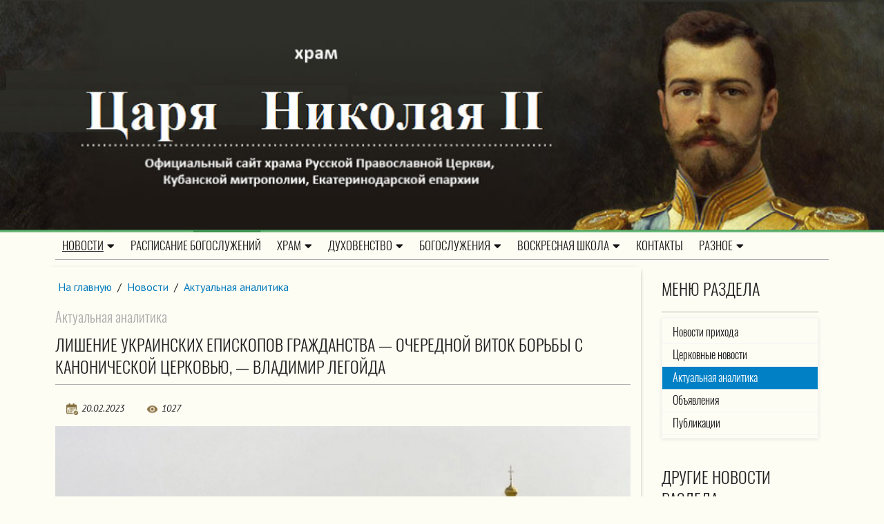

--- FILE ---
content_type: text/html; Charset=utf-8
request_url: https://nikolayhram.ru/newses/actual/?id=233
body_size: 29417
content:
<!DOCTYPE html>
<html lang="ru">
<head>
<meta http-equiv="Content-Type" content="text/html; charset=utf-8">
<meta name="viewport" content="width=device-width, initial-scale=1, shrink-to-fit=no">

<title>Лишение украинских епископов гражданства — очередной виток борьбы с канонической Церковью, — Владимир Легойда | Актуальная аналитика | Храм Святого Страстотерпца Царя Николая</title> 


<meta name="description" content="Председатель Синодального отдела по взаимоотношениям Церкви с обществом и СМИ Владимир Легойда прокомментировал лишение государственной миграционной службой Украины гражданства пяти иерархов Украинской Православной Церкви.">
<meta name="keywords" content="Храм Святого Страстотерпца Царя Николая">
<meta http-equiv="X-UA-Compatible" content="IE=edge">
<meta name="yandex-verification" content="e91a38f5b30d5199" />
<link rel="stylesheet" href="/styles/classy-nav.min.css">
<link rel="stylesheet" href="/styles/bootstrap.min.css">
<link rel="stylesheet" href="/styles/styles.css">
<link rel="stylesheet" href="/www/css/style.css">
<link rel="stylesheet" href="/styles/jquery.fancybox.min.css" />
<script src="https://pravtreba.ru/remote/jquery_pte.js"></script>
<link rel="stylesheet" type="text/css" href="/www/css/css/all.min.css">
<link rel="apple-touch-icon" sizes="57x57" href="/apple-icon-57x57.png">
<link rel="apple-touch-icon" sizes="60x60" href="/apple-icon-60x60.png">
<link rel="apple-touch-icon" sizes="72x72" href="/apple-icon-72x72.png">
<link rel="apple-touch-icon" sizes="76x76" href="/apple-icon-76x76.png">
<link rel="apple-touch-icon" sizes="114x114" href="/apple-icon-114x114.png">
<link rel="apple-touch-icon" sizes="120x120" href="/apple-icon-120x120.png">
<link rel="apple-touch-icon" sizes="144x144" href="/apple-icon-144x144.png">
<link rel="apple-touch-icon" sizes="152x152" href="/apple-icon-152x152.png">
<link rel="apple-touch-icon" sizes="180x180" href="/apple-icon-180x180.png">
<link rel="icon" type="image/png" sizes="192x192"  href="/android-icon-192x192.png">
<link rel="icon" type="image/png" sizes="32x32" href="/favicon-32x32.png">
<link rel="icon" type="image/png" sizes="96x96" href="/favicon-96x96.png">
<link rel="icon" type="image/png" sizes="16x16" href="/favicon-16x16.png">
<link rel="manifest" href="/manifest.json">
<meta name="msapplication-TileColor" content="#ffffff">
<meta name="msapplication-TileImage" content="/ms-icon-144x144.png">
<meta name="theme-color" content="#ffffff">


<meta property="og:title" content="Лишение украинских епископов гражданства — очередной виток борьбы с канонической Церковью, — Владимир Легойда | Актуальная аналитика" />
<meta property="og:description" content="Председатель Синодального отдела по взаимоотношениям Церкви с обществом и СМИ Владимир Легойда прокомментировал лишение государственной миграционной службой Украины гражданства пяти иерархов Украинской Православной Церкви." />
<meta property="og:site_name" content="Томская епархия" />
<link rel="image_src" href="http://nikolayhram.ruhttps://tatmitropolia.ru/www/news/2023/2/1haTxFIiMqx8geUVGa6Q52nn-4AWJ1AtR4TFRNZuv-nW97SVp4sZx6A2bSeeUH7LtcsrHVj9yFBquQqZyH1Z4Dx2_595.jpg" />
<meta property="og:image" content="http://nikolayhram.ruhttps://tatmitropolia.ru/www/news/2023/2/1haTxFIiMqx8geUVGa6Q52nn-4AWJ1AtR4TFRNZuv-nW97SVp4sZx6A2bSeeUH7LtcsrHVj9yFBquQqZyH1Z4Dx2_595.jpg" />


</head><body>
<header class="header-area">
		<div class="logotop2" onclick="location.href='/'">
					<div class="topImgDiv">
						<img src="/www/pics/logo.jpg" style="height:auto;border:none;" class="d-none d-md-block w-100" />
						<img src="/www/pics/logotext.jpg" style="height:auto;border:none;" class="d-md-none w-100" />
					</div>

		</div>
		
	<div class="top-header-area">
	

	<div id="stickyMenu-sticky-wrapper" class="sticky-wrapper" >
		<div class="newspaper-main-menu" id="stickyMenu" style="">
			<div class="classy-nav-container breakpoint-off light left">
				<div class="container">
					<nav class="classy-navbar justify-content-between" id="newspaperNav" style="border-bottom: 1px solid #aaa;">
						<div class="classy-navbar-toggler">
							<span class="navbarToggler"><span></span><span></span><span></span></span>
						</div>

						<div class="classy-menu">

							<div class="classycloseIcon">
								<div class="cross-wrap">
									<span class="top"></span><span class="bottom"></span>
								</div>
							</div>

							<div class="classynav" style="position:relative">
								<ul>

	<li class="cn-dropdown-item has-down">
		<a  href="/newses/"class="active">Новости<i class="fas fa-caret-down"></i></a>
		<ul class="dropdown">
			<li><a href="/newses/news/">Новости прихода</a></li>
			<li><a href="/newses/patriarhia/">Церковные новости</a></li>
			<li><a href="/newses/actual/"class="active">Актуальная аналитика</a></li>
			<li><a href="/newses/anons/">Объявления</a></li>
			<li><a href="/newses/publikacii/">Публикации</a></li>
		</ul></li>
	<li><a href="/raspisanie/">Расписание богослужений</a></li>
	<li class="cn-dropdown-item has-down">
		<a  href="/hram/">Храм<i class="fas fa-caret-down"></i></a>
		<ul class="dropdown">
			<li><a href="/hram/history/">История прихода</a></li>
			<li><a href="/hram/svyat/">Святыни нашего храма</a></li>
			<li class="cn-dropdown-item has-down">
				<a  href="/hram/chapel/">Часовня<i class="fas fa-caret-down"></i></a>
			<ul class="dropdown">
					<li><a href="/hram/chapel/photo_archive/">Фотоархив часовни</a></li>
			</ul></li>
			<li><a href="/hram/temple_construction/">Строительство нового храма</a></li>
			<li class="cn-dropdown-item has-down">
				<a  href="/hram/entering_temple/">Входящему в храм<i class="fas fa-caret-down"></i></a>
			<ul class="dropdown">
					<li><a href="/hram/entering_temple/regulations/">Правила благочестивого поведения</a></li>
					<li><a href="/hram/entering_temple/holiday/">Церковные праздники</a></li>
					<li><a href="/hram/entering_temple/prayer/">О молитве</a></li>
					<li><a href="/hram/entering_temple/poklon/">О поклонах и крестном знамении</a></li>
					<li><a href="/hram/entering_temple/candle/">О церковной свече</a></li>
					<li><a href="/hram/entering_temple/note/">О церковной записке</a></li>
					<li><a href="/hram/entering_temple/prosphora/">О просфоре и святой воде</a></li>
					<li><a href="/hram/entering_temple/participle/">Готовящемуся к Святому Причащению</a></li>
					<li><a href="/hram/entering_temple/holy_chalice/">Как приступить к Святой Чаше</a></li>
			</ul></li>
			<li><a href="/hram/photos/">Фотозарисовка</a></li>
			<li class="cn-dropdown-item has-down">
				<a  href="/hram/floristics/">Флористика прихода<i class="fas fa-caret-down"></i></a>
			<ul class="dropdown">
					<li><a href="/hram/floristics/winter/">Зимние праздники</a></li>
					<li><a href="/hram/floristics/spring/">Весенние праздники</a></li>
					<li><a href="/hram/floristics/summer/">Летние праздники</a></li>
					<li><a href="/hram/floristics/autumn/">Осенние праздники</a></li>
			</ul></li>
	</ul></li>
	<li class="cn-dropdown-item has-down">
		<a  href="/duhovenstvo/">Духовенство<i class="fas fa-caret-down"></i></a>
		<ul class="dropdown">
			<li><a href="/duhovenstvo/nastojatel/">Настоятель</a></li>
			<li><a href="/duhovenstvo/dejatelnosn/">Служение настоятеля</a></li>
			<li><a href="/duhovenstvo/shat/">Штатные священники</a></li>
		</ul></li>
	<li class="cn-dropdown-item has-down">
		<a  href="/worships/">Богослужения<i class="fas fa-caret-down"></i></a>
		<ul class="dropdown">
			<li><a href="/worships/treba/">Подать записку</a></li>
			<li><a href="/worships/propovedi/">Проповеди</a></li>
			<li><a href="/worships/candel/">Поставить свечу</a></li>
			<li><a href="/worships/help/">Помочь храму</a></li>
			<li class="cn-dropdown-item has-down">
				<a  href="/worships/tainstva/">Церковные таинства<i class="fas fa-caret-down"></i></a>
			<ul class="dropdown">
					<li><a href="/worships/tainstva/kreshenie/">Крещение</a></li>
					<li><a href="/worships/tainstva/ispoved/">Исповедь</a></li>
					<li><a href="/worships/tainstva/prichastie/">Причастие</a></li>
					<li><a href="/worships/tainstva/soborovanie/">Соборование</a></li>
					<li><a href="/worships/tainstva/venchanie/">Венчание</a></li>
			</ul></li>
			<li class="cn-dropdown-item has-down">
				<a  href="/worships/sacraments/">Таинства и обряды<i class="fas fa-caret-down"></i></a>
			<ul class="dropdown">
					<li><a href="/worships/sacraments/krest/">Крещение</a></li>
					<li><a href="/worships/sacraments/chrismation/">Миропомазание</a></li>
					<li><a href="/worships/sacraments/unction/">Елеосвящение</a></li>
					<li><a href="/worships/sacraments/wedding/">Венчание</a></li>
					<li><a href="/worships/sacraments/repentance/">Покаяние</a></li>
			</ul></li>
	</ul></li>
	<li class="cn-dropdown-item has-down">
		<a  href="/skhola/">Воскресная школа<i class="fas fa-caret-down"></i></a>
		<ul class="dropdown">
			<li><a href="/skhola/rasp/">Расписание</a></li>
			<li><a href="/skhola/teachers/">Преподаватели</a></li>
			<li><a href="/skhola/sobytia/">События</a></li>
			<li><a href="/skhola/reception_rules/">Правила приема</a></li>
		</ul></li>
	<li><a href="/feedback/">Контакты</a></li>
	<li class="cn-dropdown-item has-down">
		<a  href="/other/">Разное<i class="fas fa-caret-down"></i></a>
		<ul class="dropdown">
			<li><a href="/other/donation/">Пожертвование</a></li>
			<li><a href="/other/library/">Библиотека</a></li>
			<li><a href="/other/craft/">Мастерская по вышивке икон</a></li>
		</ul></li>

		</ul>
	</div>
	</div>			
	</div>		
    </nav>
	</div>
	</div>
	</div>
	</div>

	</div>
</header>

	




<article>
				

		<div class="main-big-area">
			<div class="container">
				<div class="row">				
					<div class="col-12 col-md-9 col-lg-9 main_info">
						
		<div class="breadcrumbs">
			<a href="/">На главную</a>
 / <a href="/newses/" class="path">Новости</a> / <a href="/newses/actual/" class="path">Актуальная аналитика</a>
		</div>

				<h3 class="rd">Актуальная аналитика</h2>
				<h1 class="section_title">Лишение украинских епископов гражданства — очередной виток борьбы с канонической Церковью, — Владимир Легойда</h1>
			

	<div class="news_topic">
	
		<div class="news_footer" style="position:relative;bottom:initial;">
				<div class="makedt"><img src="/www/pics/calendar.png" alt=""><span>20.02.2023</span></div>
			<div class="ViewCounter"><img src="/www/pics/glaz.png" alt=""><span>1027</span></div>
		</div>

	</div>

	<!--begin of news-->
	<div class="news">
		
			<div class="PosterImg">
				<img src="https://tatmitropolia.ru/www/news/2023/2/1haTxFIiMqx8geUVGa6Q52nn-4AWJ1AtR4TFRNZuv-nW97SVp4sZx6A2bSeeUH7LtcsrHVj9yFBquQqZyH1Z4Dx2_595.jpg" alt="Лишение украинских епископов гражданства — очередной виток борьбы с канонической Церковью, — Владимир Легойда">
			</div>
		
	<div class="body">
		<p>Председатель Синодального отдела по взаимоотношениям Церкви с обществом и СМИ Владимир Легойда прокомментировал лишение государственной миграционной службой Украины гражданства пяти иерархов Украинской Православной Церкви, назвав этот факт очередным витком борьбы с канонической Церковью.</p>

<p>Как сообщили СМИ, гражданства были лишены архиепископ Бучанский Пантелеймон (Бащук), викарий Киевской епархии, епископ Макаровский Гедеон (Харон), викарий Киевской епархии, епископ Вишневский Спиридон (Романов), викарий Киевской епархии, архиепископ Арцизский Виктор (Быков), викарий Одесской епархии, и митрополит Хустский и Виноградовский Марк (Петровцы).</p>

<blockquote>
<p>&laquo;Украинские власти продолжают целенаправленно уничтожать единственную каноническую Церковь Украины. Лишение гражданства в качестве формы антицерковных репрессий используется ими уже не первый раз. При одобрительном молчании мирового правозащитного сообщества самым отвратительным образом реализуется задача по уничтожению неугодной религиозной общины&raquo;, &mdash; заявил Владимир Легойда, сообщает пресс-служба Синодального отдела по взаимоотношениям Церкви с обществом и СМИ.</p>
</blockquote>

<p>&laquo;Нет и не может быть никаких доказательств того, что эти епископы нанесли какой-либо вред Украине. Вся их вина в том, что они вовремя не перешли в ту религиозную организацию, которую украинские власти считают более близкой и желательной&raquo;, &mdash; добавил представитель Церкви.</p>

<p>Как отметил Владимир Легойда, &laquo;преследования Украинской Православной Церкви будут навсегда вписаны в историю Европы и мира как пример самой постыдной безнаказанности &mdash; наряду с гонениями на Церковь со стороны советских безбожников&raquo;.</p>

<blockquote>
<p>&laquo;Призываем международные правозащитные организации обратить внимание на творящееся на Украине беззаконие по отношению к представителям религиозных организаций&raquo;, &mdash; заключил глава Отдела по взаимоотношениям Церкви с обществом и СМИ.</p>
</blockquote>

	</div>
		
	</div>
	<!--end of news-->



		<div class="yavidz" style="width:100% !important;float:left;">
			<script src="https://yastatic.net/es5-shims/0.0.2/es5-shims.min.js"></script>
			<script src="https://yastatic.net/share2/share.js"></script>
			<div class="ya-share2" data-services="vkontakte,odnoklassniki,moimir,viber,whatsapp,skype,telegram"></div>
		</div>


	<div style="clear:both"></div>
	<br><br>
	
		<a class="more" href="/newses/actual/">Все новости раздела</a>
	
	<div style="clear:both"></div>
	<br><br>
	
	
	
	
						
					</div>
					<div class="col-12 col-md-3 col-lg-3 right_side">					
						
		<div class="col-12 mb-4">
			<h2 class="section_title">Меню раздела</h2>
                <ul class="dopmenu">
	
	<li><a href="/newses/news/">Новости прихода</a></li>
	
	<li><a href="/newses/patriarhia/">Церковные новости</a></li>
	
	<li class="active"><a href="/newses/actual/">Актуальная аналитика</a></li>
	
	<li><a href="/newses/anons/">Объявления</a></li>
	
	<li><a href="/newses/publikacii/">Публикации</a></li>
	
				</ul>
			</div>
	
	<!-- BEGIN OF INSERTIONS block_id=/block_style=-1/Ins_type= -->
	<!---  custom = col-12  ------>
	<!---  custom_dop =  no_dt  no_section  no_site  no_counter no_info  ------>
	<!---  block_dop_class =   no_dt  no_section  no_site  no_counter no_info  ------>
	<!---  pos_dop_class =  col-12  ------>
	
	
			<!-- row 1 -->
			<div class="row2   no_dt  no_section  no_site  no_counter no_info">
	
	<div class="othernewses">
		<div class="col-12">
			<h2 class="section_title">Другие новости раздела</h2>
		</div>
	
<!---  block_dop_class =   no_dt  no_section  no_site  no_counter no_info  ------>
<!---  pos_dop_class =  col-12  ------><!-- START Ins_type=/ Ins_count=0/news_style=7 -->

				<!-- row 2 -->
				<div class="row">
		
	
				<div class="card p-1 p-md-1 border-0  col-12">
					<div class="card-body">
							<time class="site__time">15.05.2023</time>
							<div class="card-img-top ImgDiv">
								<a href="/newses/actual/?id=316" title="Высшее образование не может сводиться исключительно к получению профессии, — профессор МГИМО"><img src="https://tatmitropolia.ru/www/news/2023/5/1_595.jpg" alt="Высшее образование не может сводиться исключительно к получению профессии, — профессор МГИМО" /></a>
							</div>		
							<a href="/newses/actual/" class="SectionIndic"></a>
							<a href="/newses/actual/?id=316">
								<h3 class="card-title">Высшее образование не может сводиться исключительно к получению профессии, — профессор МГИМО</h3>
							</a>
							<div class="Site_name"></div>
							<p class="card-text">Высшее образование не может сводиться только к получению профессии и дальнейшей успешной карьере, т.к. прежде всего, оно приобщает человека к системе знаний и мировой культуре на особом университетском уровне, считает Владимир Легойда.</p>
						</div>
					</div>
		
				<div class="card p-1 p-md-1 border-0  col-12">
					<div class="card-body">
							<time class="site__time">08.05.2023</time>
							<div class="card-img-top ImgDiv">
								<a href="/newses/actual/?id=312" title="Расчеловечивание человека представляет не меньшую угрозу, чем очеловечивание искусственного интеллекта, — Владимир Легойда"><img src="https://tatmitropolia.ru/www/news/2023/5/Vp7C6nd68SA_595.jpg" alt="Расчеловечивание человека представляет не меньшую угрозу, чем очеловечивание искусственного интеллекта, — Владимир Легойда" /></a>
							</div>		
							<a href="/newses/actual/" class="SectionIndic"></a>
							<a href="/newses/actual/?id=312">
								<h3 class="card-title">Расчеловечивание человека представляет не меньшую угрозу, чем очеловечивание искусственного интеллекта, — Владимир Легойда</h3>
							</a>
							<div class="Site_name"></div>
							<p class="card-text">На фоне опасений, связанных с вхождением в человеческий мир искусственного интеллекта, не стоить забывать об опасности расчеловечивания человека, считает председатель Синодального отдела по взаимоотношениям Церкви с обществом и СМИ Владимир Легойда.</p>
						</div>
					</div>
		
								</div>
								<!-- .row -->
				<div class="clear"></div>
		
		
								</div>
		
	<!-- END OF INSERTIONS block_id=/block_style=-1 -->
	
	</div>

	<!-- BEGIN OF INSERTIONS block_id=/block_style=-1/Ins_type=12 -->
	<!---  custom = col-12  ------>
	<!---  custom_dop = no_section  no_site no_info  ------>
	<!---  block_dop_class =  no_section  no_site no_info  ------>
	<!---  pos_dop_class =  col-12  ------>
	
	
			<!-- row 1 -->
			<div class="row2  no_section  no_site no_info">
	
<!---  block_dop_class =  no_section  no_site no_info  ------>
<!---  pos_dop_class =  col-12  ------><!-- START Ins_type=12/ Ins_count=2/news_style=7 -->

				<!-- row 2 -->
				<div class="row">
		
	
	<div class="col-12">
		<h2 class="section_title">Популярные новости</h2>
	</div>

				<div class="card p-1 p-md-1 border-0  col-12">
					<div class="card-body">
							<time class="site__time">30.10.2025</time>
							<div class="card-img-top ImgDiv">
								<a href="/newses/patriarhia/?id=591" title="В Москве состоялось заседание Священного Синода Русской Православной Церкви"><img src="https://tatmitropolia.ru/www/news/2025/11/1142421039.jpg" alt="В Москве состоялось заседание Священного Синода Русской Православной Церкви" /></a>
							</div>		
							<a href="/newses/patriarhia/" class="SectionIndic">Церковные новости</a>
							<a href="/newses/patriarhia/?id=591">
								<h3 class="card-title">В Москве состоялось заседание Священного Синода Русской Православной Церкви</h3>
							</a>
							<div class="Site_name">Татарстанская митрополия</div>
							<p class="card-text">Председатель Синодального отдела по взаимоотношениям Церкви с обществом и СМИ В.Р. Легойда рассказал о некоторых важных решениях, принятых 30 октября 2025 года на заседании Священного Синода Русской Православной Церкви.</p>
						</div>
					</div>
		
				<div class="card p-1 p-md-1 border-0  col-12">
					<div class="card-body">
							<time class="site__time">19.11.2025</time>
							<div class="card-img-top ImgDiv">
								<a href="/newses/patriarhia/?id=592" title="Святейший Патриарх Кирилл возглавил пленарное заседание XXVII Всемирного русского народного собора, посвященного теме «К 80-летию Победы. Защитники Отечества: военный и духовный подвиг»"><img src="https://tatmitropolia.ru/www/news/2025/11/19213740409.jpg" alt="Святейший Патриарх Кирилл возглавил пленарное заседание XXVII Всемирного русского народного собора, посвященного теме «К 80-летию Победы. Защитники Отечества: военный и духовный подвиг»" /></a>
							</div>		
							<a href="/newses/patriarhia/" class="SectionIndic">Церковные новости</a>
							<a href="/newses/patriarhia/?id=592">
								<h3 class="card-title">Святейший Патриарх Кирилл возглавил пленарное заседание XXVII Всемирного русского народного собора, посвященного теме «К 80-летию Победы. Защитники Отечества: военный и духовный подвиг»</h3>
							</a>
							<div class="Site_name">Татарстанская митрополия</div>
							<p class="card-text">19 ноября Святейший Патриарх Московский и всея Руси Кирилл выступил на пленарном заседании XXVII Всемирного русского народного собора «К 80-летию Победы. Защитники Отечества: военный и духовный подвиг».</p>
						</div>
					</div>
		
								</div>
								<!-- .row -->
				<div class="clear"></div>
		
		
								</div>
		
	<!-- END OF INSERTIONS block_id=1000/block_style=-1 -->
	
					</div>
				</div>
			</div>
		</div>

		

	</article>
<footer class="footer-area">
  
	<!-- BEGIN OF INSERTIONS block_id=1000/block_style=0/Ins_type=1022 -->
	<!---  custom =   ------>
	<!---  custom_dop =   ------>
	<!---  block_dop_class =   ------>
	<!---  pos_dop_class =   ------>
	
	
			<!-- row 1 -->
			<div class="row2 ">
	
								</div>
		
	<!-- END OF INSERTIONS block_id=1000/block_style=0 -->
	
	<div class="bottom-footer-area">
		<div class="container h-100">
			<div class="row h-100 align-items-center">
				<div class="col-12">

                <div class="main-news__share">
					<div class="col-12 col-md-9 col-lg-9 float-left">
						<p>&copy;2022 Официальный сайт&nbsp;храма&nbsp; Святого Страстотерпца&nbsp; Царя Николая</p>

<p><strong>Адрес:</strong> 350061, г.Краснодар, ул.Курортный поселок, 4<br />
<strong>Телефон</strong>: 8 (861) 266-32-84</p>

<p>Перепечатка материалов приветствуется. Просьба в качестве источника информации указывать этот сайт<br />
Создание сайта и его техническая поддержка - православный проект &laquo;Епархия&raquo;</p>

<p>&nbsp;</p>

					</div>
				
					<div class="col-12 col-md-3 col-lg-3 float-left">
						<!-- Yandex.Metrika informer -->
<a href="https://metrika.yandex.ru/stat/?id=91959713&amp;from=informer"
target="_blank" rel="nofollow"><img src="https://informer.yandex.ru/informer/91959713/3_1_FFFFFFFF_EFEFEFFF_0_pageviews"
style="width:88px; height:31px; border:0;" alt="Яндекс.Метрика" title="Яндекс.Метрика: данные за сегодня (просмотры, визиты и уникальные посетители)" class="ym-advanced-informer" data-cid="91959713" data-lang="ru" /></a>
<!-- /Yandex.Metrika informer -->

<!-- Yandex.Metrika counter -->
<script type="text/javascript" >
   (function(m,e,t,r,i,k,a){m[i]=m[i]||function(){(m[i].a=m[i].a||[]).push(arguments)};
   m[i].l=1*new Date();
   for (var j = 0; j < document.scripts.length; j++) {if (document.scripts[j].src === r) { return; }}
   k=e.createElement(t),a=e.getElementsByTagName(t)[0],k.async=1,k.src=r,a.parentNode.insertBefore(k,a)})
   (window, document, "script", "https://mc.yandex.ru/metrika/tag.js", "ym");

   ym(91959713, "init", {
        clickmap:true,
        trackLinks:true,
        accurateTrackBounce:true
   });
</script>
<noscript><div><img src="https://mc.yandex.ru/watch/91959713" style="position:absolute; left:-9999px;" alt="" /></div></noscript>
<!-- /Yandex.Metrika counter -->
					</div>
                </div>
				</div>
			</div>
		</div>
	</div>
</footer>


<script src="/jscripts/jquery.fancybox.min.js"></script>
<script src="/jscripts/plugins.js"></script>
<script src="/jscripts/active.js"></script>

<div></div></body></html><!--Страница сформирована за 0,11 секунды. (10:46:37,69 - 10:46:37,80)-->

--- FILE ---
content_type: text/css
request_url: https://nikolayhram.ru/www/css/style.css
body_size: 1716
content:
/*#7D4927 -> #0079bc*/
body{
	color: #202020;
}
.ImgDiv::before{
	padding-top: 56%;
}
.top-right-icons {
    top: 3%;
    position: absolute;
    right: 2%;
}
.icon-md {
    width: 2.8rem;
    height: 2.8rem;
    line-height: 2.8rem;
    text-align: center;
    font-size: 1rem;
	border: 1px solid #fff;
}
.card-title, .card-title a, a, a:hover, a:focus {
    color: #0079bc;
}
h2.section_title {
    padding-bottom: 17px;
    border-bottom: 1px solid #aeaeae;
    font-size: 24px;
    line-height: 32px;
    font-weight: 400;
    font-family: "Oswald Light", sans-serif;
    text-transform: uppercase;
	color: #202020;
}
p {
    color: #202020;
}
.site__time {
    margin: 0 0 15px 8px;
    display: block;
    font-size: 14px;
    line-height: 20px;
    font-style: italic;
    font-family: 'PT Sans', sans-serif;
}
.multimedia__item {
    margin-bottom: unset;
}

.classy-navbar {
    padding-bottom: 20px;
    font-family: "Oswald Light", sans-serif;
    text-transform: uppercase;
    font-size: 14px;
    line-height: 14px;
    color: #161616;
}
.header-area .newspaper-main-menu .classy-navbar .classynav > ul > li > a {
    padding: 22px 10px 23px;
}
.more {
    font-weight: 400;
}
.logoinnav{
    width: Calc(100% - 40px);
    display: block;
    float: left;
    padding: 1% 3%;
}
.classy-navbar-toggler .navbarToggler {
float: left;
    display: block;
}
.card {
    margin-bottom: unset !important;
}

.header-area .newspaper-main-menu .classy-navbar .classynav>ul>li>a {
    padding: 2px 10px 3px;
}
.anons {
    font-style: italic;
    font-weight: 800;
    padding-bottom: 1rem;
}
img.col-sm-5{
	float:left;
}
